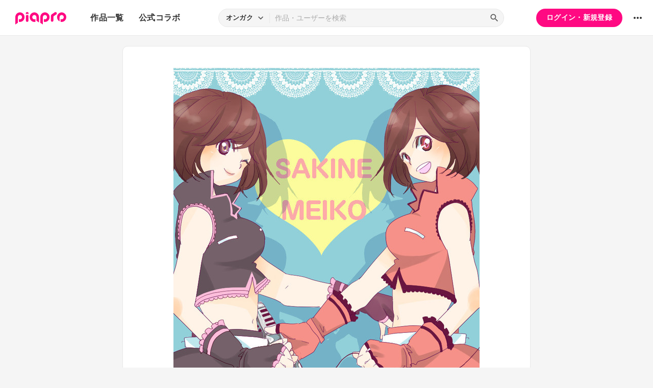

--- FILE ---
content_type: text/html; charset=UTF-8
request_url: https://piapro.jp/t/Uz_j
body_size: 37092
content:
<!DOCTYPE html>
<html lang="ja">
<head>
    <!-- locale=ja / lang=ja -->
    <meta name="viewport" content="width=device-width,initial-scale=1">
    <meta charset="utf-8">
    <meta name="description" content="piapro(ピアプロ)は、聞いて！見て！使って！認めて！を実現するCGM型コンテンツ投稿サイトです。">
    <meta name="format-detection" content="telephone=no">

    <title>イラスト「咲音メイコ5周年おめでとう！」</title>
                                                                                <meta property="og:type" content="article">
    <meta property="og:title" content="[piaproイラスト]咲音メイコ5周年おめでとう！">
    <meta property="og:description" content="咲音メイコ5周年ということで、ずいぶんと久しぶりに投稿してみました。めでたいですねぇ。...">
    <meta property="og:site_name" content="piapro">
    <meta property="og:locale" content="ja_JP">
    <meta property="og:url" content="https://piapro.jp/t/Uz_j" />
    <meta property="og:image" content="https://cdn.piapro.jp/thumb_i/38/38c6qusll9lu8t30_20130411174344_0860_0600.jpg">
    <meta name="twitter:card" content="summary_large_image">
    <meta name="twitter:creator" content="@piapro">
    <meta name="twitter:site" content="@piapro">
    <meta name="twitter:title" content="[piaproイラスト]咲音メイコ5周年おめでとう！">
    <meta name="twitter:description" content="咲音メイコ5周年ということで、ずいぶんと久しぶりに投稿してみました。めでたいですねぇ。...">
    <meta name="twitter:image" content="https://cdn.piapro.jp/thumb_i/38/38c6qusll9lu8t30_20130411174344_0860_0600.jpg">

            <link href="https://fonts.googleapis.com/icon?family=Material+Icons" rel="stylesheet">

        <link rel="stylesheet" type="text/css" href="/r/css/reset.css?20260120">
    <link rel="stylesheet" href="https://cdnjs.cloudflare.com/ajax/libs/lity/2.4.1/lity.min.css" integrity="sha512-UiVP2uTd2EwFRqPM4IzVXuSFAzw+Vo84jxICHVbOA1VZFUyr4a6giD9O3uvGPFIuB2p3iTnfDVLnkdY7D/SJJQ==" crossorigin="anonymous" referrerpolicy="no-referrer">
    <link rel="stylesheet" type="text/css" href="//cdn.jsdelivr.net/npm/slick-carousel@1.8.1/slick/slick.css">
    <link rel="stylesheet" type="text/css" href="/r/css/style.css?20260120">
    
        <script type="text/javascript">
        window.dataLayer = window.dataLayer || [];
    dataLayer.push({
        'isLogin': 'NO_LOGIN'
    });
</script>
<script>(function(w,d,s,l,i){w[l]=w[l]||[];w[l].push({'gtm.start': new Date().getTime(),event:'gtm.js'});var f=d.getElementsByTagName(s)[0], j=d.createElement(s),dl=l!='dataLayer'?'&l='+l:'';j.async=true;j.src= 'https://www.googletagmanager.com/gtm.js?id='+i+dl;f.parentNode.insertBefore(j,f);})(window,document,'script','dataLayer','GTM-PZ4FKBK');</script>     <script src="https://code.jquery.com/jquery-3.5.1.min.js"></script>
    <script src="/r/js/css_browser_selector.js?20260120"></script>
    <script src="https://cdnjs.cloudflare.com/ajax/libs/lity/2.4.1/lity.min.js" integrity="sha512-UU0D/t+4/SgJpOeBYkY+lG16MaNF8aqmermRIz8dlmQhOlBnw6iQrnt4Ijty513WB3w+q4JO75IX03lDj6qQNA==" crossorigin="anonymous" referrerpolicy="no-referrer"></script>
    <script src="//cdn.jsdelivr.net/npm/slick-carousel@1.8.1/slick/slick.min.js"></script>
    <script src="/r/js/function.js?20260120"></script>
    <script src="/r/js/piapro.js?20260120"></script>

    <link rel="icon" href="/r/images/header/favicon.ico">
    <link rel="apple-touch-icon" type="image/png" href="/r/images/header/apple-touch-icon-180x180.png">
    <link rel="icon" type="image/png" href="/r/images/header/icon-192x192.png">

            <link rel="canonical" href="https://piapro.jp/t/Uz_j">
</head>
<body>
        <noscript><iframe src="https://www.googletagmanager.com/ns.html?id=GTM-PZ4FKBK" height="0" width="0" style="display:none;visibility:hidden"></iframe></noscript>
    <div id="wrapper">
        <header class="header">
    <div class="header_inner">
        <div class="header_cont">
                        <div class="header_main_menu_wrapper">
                <div class="header_main_menu_btn header_btn">
                    <a href="#header_main_menu" data-lity="data-lity"><span class="icon_menu"></span></a>
                </div>

                <div id="header_main_menu" class="header_main_menu lity-hide" data-lity-close>
                    <div class="header_main_menu_cont">
                        <div class="header_main_menu_top">
                            <p class="header_logo"><a href="/"><img src="/r/images/logo_piapro.svg" alt="piapro"></a></p>
                            <div class="modal_box_close" data-lity-close=""><span class="icon_close"></span></div>
                        </div>
                        <div class="header_main_menu_list_wrap">
                            <p class="header_main_menu_list_heading">作品一覧</p>
                            <ul class="header_main_menu_list">
                                <li><a href="/music/">オンガク</a></li>
                                <li><a href="/illust/">イラスト</a></li>
                                <li><a href="/text/">テキスト</a></li>
                                <li><a href="/3dm/">3Dモデル</a></li>
                            </ul>
                            <hr>
                            <ul class="header_main_menu_list">
                                <li><a href="/official_collabo/">公式コラボ</a></li>
                            </ul>
                                                    <hr>
                            <p class="header_main_menu_list_heading">その他</p>
                            <ul class="header_main_menu_list">
                                <li><a href="/help/">ヘルプ</a></li>
                                <li><a href="/faq/">よくある質問</a></li>
                                <li><a href="/intro/">ピアプロとは</a></li>
                                <li><a href="/license/character_guideline">キャラクター利用のガイドライン</a></li>
                                <li><a href="/characters/">投稿可能なキャラクター</a></li>
                                <li><a href="/about_us/">ABOUT US</a></li>
                            </ul>
                        </div>
                    </div>
                </div>
            </div>

                        <p class="header_logo"><a href="/"><img src="/r/images/logo_piapro.svg" alt="piapro"></a></p>
                        <div class="header_globalnav">
                <nav>
                    <ul class="header_globalnav_list">
                        <li class="">
                            <a href="/illust/">作品一覧</a>
                            <ul class="header_globalnav_list_sub">
                                <li><a href="/music/">オンガク</a></li>
                                <li><a href="/illust/">イラスト</a></li>
                                <li><a href="/text/">テキスト</a></li>
                                <li><a href="/3dm/">3Dモデル</a></li>
                            </ul>
                        </li>
                        <li><a href="/official_collabo/">公式コラボ</a></li>
                    </ul>
                </nav>
            </div>
            <div id="header_search_wrapper" class="header_search_wrapper">
                <div class="header_search">
                    <form action="/search/header/" method="get" id="_from_search">
                                                                                                                                                    
                                                                                                                                                                        <input type="hidden" name="searchedView" value="audio" id="_header_search_view" />
                        <div class="header_search_inner">
                                                        <div class="header_search_select custom_select">
                                <div class="custom_select_trigger">
                                    <p>オンガク</p>
                                    <span class="icon_expand_more"></span>
                                </div>
                                <ul class="custom_select_option_list" id="_header_search_select_view">
                                    <li class="custom_select_option option_selected" data-value="audio">オンガク</li>
                                    <li class="custom_select_option " data-value="image">イラスト</li>
                                    <li class="custom_select_option " data-value="text">テキスト</li>
                                    <li class="custom_select_option " data-value="3dm">3Dモデル</li>
                                    <li class="custom_select_option " data-value="tag">タグ</li>
                                    <li class="custom_select_option " data-value="user">ユーザー</li>
                                    <li class="custom_select_option " data-value="tool">ツール</li>
                                </ul>
                            </div>

                            <div class="header_search_input_area">
                                <input type="text" name="kw" value="" placeholder="作品・ユーザーを検索">
                                <div class="header_search_btn">
                                    <button class="icon_search" type="submit" form="_from_search"></button>
                                </div>
                            </div>
                        </div>
                    </form>
                </div>
                                <div class="header_search_popup_btn">
                    <div class="header_btn custom_toggle_btn" toggle-target="#header_search_wrapper"><span class="icon_search"></span><span class="icon_close"></span></div>
                </div>
            </div>

                            <div class="header_login">
                <div class="header_login_btn"><a href="/login/">ログイン・新規登録</a></div>
            </div>
        
                                <div class="header_other">
                <div class="custom_popup_menu">
                    <div class="header_btn custom_popup_menu_btn"><span class="icon_more_horiz"></span></div>
                    <div class="header_other_menu custom_popup_menu_content">
                        <ul class="header_other_menu_list custom_popup_menu_list">
                            <li><a href="/help/">ヘルプ</a></li>
                            <li><a href="/intro/">ピアプロとは</a></li>
                            <li><a href="/characters/">投稿可能なキャラクター</a></li>
                            <li><a href="/license/character_guideline">キャラクター利用のガイドライン</a></li>
                            <li><a href="/faq/">よくある質問</a></li>
                            <li><a href="/about_us/">ABOUT US</a></li>
                        </ul>
                    </div>
                </div>
            </div>
        </div>
    </div>
</header>
            
                                                                                                        
                            <div class="main page_contents">
    <div class="page_contents_inner">
        <section class="contents_box contents_illust">
            <div class="contents_box_main">
                <div class="section_inner">
                    <div class="contents_box_main_inner">
                                            <div class="contents_illust_cont">
                            <div class="contents_illust_img"><img src="//cdn.piapro.jp/thumb_i/38/38c6qusll9lu8t30_20130411174344_0860_0600.jpg" alt="ジャケット画像"></div>
                        </div>
                    
                        <div class="contents_box_cont_attached">
                            <div class="contents_license">
                                                                                    <p class="contents_license_label">ライセンス<a class="help_link" href="/license/pc/icon" target="_blank"><span class="icon_help"></span></a></p>
                                <ul class="contents_license_list">
                                    <li><img src="/r/images/icons/pcl_icon_non-profit.svg?20260120" alt="非営利目的に限ります"></li>                                                                                                                                            </ul>
                                                                                </div>
                            <div class="contents_btnarea">
                                <ul class="contents_btn_list">
                                                                                                        <li class="contents_btn_list_favorite">
                                        <a class="contents_btn prompt_login_link" href="#modal_prompt_login" data-no_login="作品のブックマーク" data-lity="data-lity"><span class="icon_favorite"></span></a>
                                        <p class="contents_btn_txt">7</p>                                    </li>
                                    <li class="contents_btn_list_download">
                                        <a class="contents_btn prompt_login_link" href="#modal_prompt_login" data-no_login="作品のダウンロード" data-lity="data-lity"><span class="icon_download"></span></a>
                                        <p class="contents_btn_txt">ダウンロード</p>
                                    </li>
                                                                    <li class="contents_btn_list_share">
                                        <a href="#contents_modal_share" data-lity="data-lity"><div class="contents_btn"><span class="icon_share"></span></div></a>
                                        <p class="contents_btn_txt">シェア</p>
                                    </li>
                                    <li class="contents_btn_list_more">
                                        <div class="custom_popup_menu">
                                            <div class="contents_btn custom_popup_menu_btn"><span class="icon_more_horiz"></span></div>
                                            <div class="custom_popup_menu_content">
                                                <ul class="custom_popup_menu_list">
                                                    <li><a href="/content/tree_list/38c6qusll9lu8t30/1">創作ツリーの表示</a></li>
                                                                                                    <li><a class="prompt_login_link" href="#modal_prompt_login" data-no_login="この作品を報告する" data-lity="data-lity">この作品を報告する</a></li>
                                                                                                </ul>
                                            </div>
                                        </div>
                                    </li>
                                </ul>
                            </div>
                        </div>
                    </div>
                </div>
            </div>

                        <div class="center_googleads">
        <div class="pc tb">
        <!--  ad tags Size: 468x60 ZoneId:1558314-->
        <script type="text/javascript" src="https://js.gsspcln.jp/t/558/314/a1558314.js"></script>
    </div>
    <div class="sp">
        <!--  ad tags Size: 320x50 ZoneId:1558315-->
        <script type="text/javascript" src="https://js.gsspcln.jp/t/558/315/a1558315.js"></script>
    </div>
    </div>

            <div class="contents_box_sub">
                <div class="section_inner">
                    <div class="contents_box_detail_area">
                        <div class="contents_box_detail">
                                                    <h1 class="contents_title">咲音メイコ5周年おめでとう！</h1>

                            <div class="contents_creator">
                                <a href="/beatles1">
                                    <p class="contents_creator_userimg userimg"><img src="//cdn.piapro.jp/icon_u/143/124143_20130415173303_0072.jpg" alt="チャリンコ"></p>
                                    <p class="contents_creator_txt">チャリンコ</p>
                                </a>
                            </div>
                                                    <div class="contents_box_omit_area custom_toggle_btn" toggle-target=".contents_box_omit_area" toggle-add-only>
                                <div class="contents_description">
                                    <p>咲音メイコ5周年ということで、ずいぶんと久しぶりに投稿してみました。めでたいですねぇ。</p>
                                </div>
                                                                <div class="omit_btn custom_toggle_btn" toggle-target=".contents_box_omit_area">
                                    <span id="contents_box_omit_area_text" data-text-more="もっと見る" data-text-close="一部を表示">もっと見る</span>
                                </div>
                            </div>
                        
                            <ul class="contents_taglist">
                                                                                    <li class="tag tag_s"><a href="/content_tag/image/%EF%BC%AD%EF%BC%A5%EF%BC%A9%EF%BC%AB%EF%BC%AF/1">#ＭＥＩＫＯ</a></li>
                                                            <li class="tag tag_s"><a href="/content_tag/image/%E5%92%B2%E9%9F%B3%E3%83%A1%E3%82%A4%E3%82%B3/1">#咲音メイコ</a></li>
                                                                                                                <li class="contents_taglist_btn_add"><a class="prompt_login_link" href="#modal_prompt_login" data-no_login="タグの編集" data-lity="data-lity"><span class="icon_add"></span></a></li>
                                                        </ul>
                                                        <div class="contents_info">
                                <div class="contents_info_section">
                                    <p class="contents_info_item">閲覧数：930</p>
                                </div>
                                <div class="contents_info_section">
                                    <p class="contents_info_item">投稿日：2013/04/11 17:43:44</p>
                                </div>
                                <div class="contents_info_section">
                                                                        <p class="contents_info_item">大きさ：750x750px</p>

                                                                                                        <p class="contents_info_item">ファイルサイズ：223.5KB</p>
                                
                                                                        <p class="contents_info_item">カテゴリ：<a href="/illust/?categoryId=3">ピアプロキャラクターズ</a></p>
                                </div>
                            </div>
                                                                            </div>
                    </div>
                </div>
            </div>

            <div class="contents_box_other">
                <div class="section_inner">
                    <div class="contents_box_other_inner">
                        <div class="tab_normal">
                            <ul class="tab_normal_list custom_tab_list">
                                <li><p class="tab_normal_btn custom_tab_btn tab-selected" tab-target="#contents_comment">コメント<span class="num_bg">0</span></p></li>
                                <li><p class="tab_normal_btn custom_tab_btn" tab-target="#contents_related_video">関連する動画<span class="num_bg">0</span></p></li>
                                                        </ul>
                        </div>
                        <div class="tmblist_list_section_wrapper">
                            <div id="contents_comment" class="custom_tab_target tmblist_list_section">
                                <div class="comment_all">
                    <a class="prompt_login_link" href="#modal_prompt_login" data-no_login="作品へのコメント" data-lity="data-lity">
        <div class="comment_post">
            <div class="comment_type_select">
                <div class="comment_radio pc tb">
                                        <div class="form_radio radio_row custom_checked_toggle_box" style="color:black;">
                        <div class="form_radio_item">
                            <input id="comment_radio_01" name="comment_radio_q1" type="radio" checked>
                            <label for="comment_radio_01" class="form_radio_label"><span class="form_radio_input_dmy"></span>ご意見・ご感想</label>
                        </div>
                        <div class="form_radio_item">
                            <input id="comment_radio_02" name="comment_radio_q1" type="radio" toggle-target="#comment_template">
                            <label for="comment_radio_02" class="form_radio_label"><span class="form_radio_input_dmy"></span>使わせてもらいました</label>
                        </div>
                        <div class="form_radio_item">
                            <input id="comment_radio_03" name="comment_radio_q1" type="radio">
                            <label for="comment_radio_03" class="form_radio_label"><span class="form_radio_input_dmy"></span>その他</label>
                        </div>
                    </div>
                </div>
                <div class="comment_select form_select custom_select sp" style="color:black;">
                    <div class="custom_select_trigger"><p>ご意見・ご感想</p><span class="icon_expand_more"></span></div>
                    <div class="custom_select_option_list">
                        <label for="comment_radio_01" class="custom_select_option option_selected">ご意見・ご感想</label>
                        <label for="comment_radio_02" class="custom_select_option">使わせてもらいました</label>
                        <label for="comment_radio_03" class="custom_select_option">その他</label>
                    </div>
                </div>
            </div>
            <div class="comment_textarea_wrapper">
                <div class="comment_userimg userimg">
                    <p><img src="/r/images/user_icon/user_icon_default_s.png" alt="お名前"></p>
                </div>
                <div class="comment_textarea FlexTextarea">
                    <div class="FlexTextarea_dummy" aria-hidden="true"></div>
                    <textarea class="form_textarea FlexTextarea_textarea" maxlength="500" placeholder="コメントを入力"></textarea>
                </div>
                <div class="comment_submit"><button class="btn">送信</button></div>
            </div>
        </div>
    </a>
        </div>
                                                                                            </div>
                            <div id="contents_related_video" class="custom_tab_target tmblist_list_section">
                                                            <p class="txt_center_flex">この作品の関連動画は登録されていません。</p>
                                                        </div>
                                                </div>
                    </div>
                </div>
            </div>
        </section>

                <div class="tmblist_list_section_wrapper">
            <section class="tmblist_list_section">
                <div class="section_title_area">
                    <h2 class="section_title">オススメ作品</h2>
                    <a class="section_link" href="/content_list_recommend/?id=38c6qusll9lu8t30">もっと見る<span class="icon_forward"></span></a>                </div>
<ul class="tmblist_list"><li><a href="/t/4Zgt"><div class="tmblist_list_tmb tmb_illust"><div class="tmblist_list_tmb_inner"><img src="//cdn.piapro.jp/thumb_i/9e/9elkoeid230cprt6_20130513015050_0250_0250.jpg" alt="MEIKO"></div></div><div class="tmblist_list_txt"><p class="tmblist_list_title">MEIKO</p></div></a><a href="/as12k" class="tmblist_list_creator"><p class="tmblist_list_creator_userimg userimg"><img src="//cdn.piapro.jp/icon_u/322/425322_20230214003850_0072.jpg" alt="会津智"></p><p class="tmblist_list_creator_txt">会津智</p></a></li><li><a href="/t/_k37"><div class="tmblist_list_tmb tmb_illust"><div class="tmblist_list_tmb_inner"><img src="//cdn.piapro.jp/thumb_i/3y/3yypypsd292dwrp3_20101004193638_0250_0250.jpg" alt="MEIKO"></div></div><div class="tmblist_list_txt"><p class="tmblist_list_title">MEIKO</p></div></a><a href="/blueblaze" class="tmblist_list_creator"><p class="tmblist_list_creator_userimg userimg"><img src="//cdn.piapro.jp/icon_u/271/431271_20100924204034_0072.jpg" alt="鬼灯"></p><p class="tmblist_list_creator_txt">鬼灯</p></a></li><li><a href="/t/QBSv"><div class="tmblist_list_tmb tmb_illust"><div class="tmblist_list_tmb_inner"><img src="//cdn.piapro.jp/thumb_i/65/65x6nmawk2e8r5ci_20111106191831_0250_0250.jpg" alt="めーたん！"></div></div><div class="tmblist_list_txt"><p class="tmblist_list_title">めーたん！</p></div></a><a href="/Michi_wbp" class="tmblist_list_creator"><p class="tmblist_list_creator_userimg userimg"><img src="//cdn.piapro.jp/icon_u/630/89630_20080605222736_0072.jpg" alt="さくみゃ"></p><p class="tmblist_list_creator_txt">さくみゃ</p></a></li><li><a href="/t/q9Sa"><div class="tmblist_list_tmb tmb_illust"><div class="tmblist_list_tmb_inner"><img src="//cdn.piapro.jp/thumb_i/di/diau7imabl9g8pjo_20120101232044_0250_0250.jpg" alt="ご注文の2012年"></div></div><div class="tmblist_list_txt"><p class="tmblist_list_title">ご注文の2012年</p></div></a><a href="/nana_san23" class="tmblist_list_creator"><p class="tmblist_list_creator_userimg userimg"><img src="//cdn.piapro.jp/icon_u/361/202361_20110330211338_0072.jpg" alt="ななこんだ"></p><p class="tmblist_list_creator_txt">ななこんだ</p></a></li><li><a href="/t/gxbP"><div class="tmblist_list_tmb tmb_illust"><div class="tmblist_list_tmb_inner"><img src="//cdn.piapro.jp/thumb_i/0m/0mmzk36dukwd0p1d_20130514212219_0250_0250.jpg" alt="日焼け×水着×めいこ"></div></div><div class="tmblist_list_txt"><p class="tmblist_list_title">日焼け×水着×めいこ</p></div></a><a href="/yuuya24" class="tmblist_list_creator"><p class="tmblist_list_creator_userimg userimg"><img src="//cdn.piapro.jp/icon_u/830/364830_20100911214716_0072.jpg" alt="優哉"></p><p class="tmblist_list_creator_txt">優哉</p></a></li><li><a href="/t/UNtk"><div class="tmblist_list_tmb tmb_illust"><div class="tmblist_list_tmb_inner"><img src="//cdn.piapro.jp/thumb_i/c9/c9yma9qfq3rub7gw_20130209200152_0250_0250.png" alt="めーちゃんあいしてる！"></div></div><div class="tmblist_list_txt"><p class="tmblist_list_title">めーちゃんあいしてる！</p></div></a><a href="/yuuki3915" class="tmblist_list_creator"><p class="tmblist_list_creator_userimg userimg"><img src="//cdn.piapro.jp/icon_u/586/485586_20130209195904_0072.jpg" alt="yuuki3915"></p><p class="tmblist_list_creator_txt">yuuki3915</p></a></li></ul>            </section>
        </div>
    </div>


<script type="application/javascript">
    $(function() {
        $('.prompt_login_link').on("click", function () {
            $('#modal_prompt_login').find('h2').text($(this).data("no_login"));
            return true;
        });
    });
</script>
<div id="modal_prompt_login" class="modal_box_wrapper modal_box_common lity-hide">
    <div class="modal_box_outer" data-lity-close>
        <div class="modal_box">
            <div class="modal_box_inner">
                <h2 class="modal_box_title">ログインしてください</h2>                <div class="modal_box_cont">
                    <div class="modal_box_cont_group">
                        <p class="modal_box_lead">本機能を利用するためにはログインしてください。</p>
                    </div>
                    <div class="modal_box_cont_group">
                        <div class="btn_wrapper clm">
                            <a href="/login/" class="btn btn_l">ログイン</a>
                            <a href="/user_reg/" class="btn btn_l btn_border_pink">登録する</a>
                        </div>
                    </div>
                </div>
            </div>
            <button class="modal_box_close" data-lity-close=""><span class="icon_close"></span></button>
        </div>
    </div>
</div>



<div id="complete_txt">
    <p>クリップボードにコピーしました</p>
</div>

<div id="contents_modal_share" class="modal_box_wrapper lity-hide">
    <div class="modal_box_outer" data-lity-close>
        <div class="modal_box">
            <div class="modal_box_inner">
                <div class="modal_box_cont">
                    <div class="modal_box_cont_group">
                        <h2 class="modal_box_title">シェア</h2>
                        <ul class="modal_share_sns_list">
                            <li>
                                <a class="sns_btn_twX" href="https://twitter.com/share?url=https://piapro.jp/t/Uz_j&amp;text=咲音メイコ5周年おめでとう！%0a&amp;hashtags=piapro" rel="nofollow" target="_blank">
                                    <svg xmlns="http://www.w3.org/2000/svg" viewBox="0 0 320 320"><style type="text/css">.st0{fill:#0F1419;}.st1{fill:#FFFFFF;}</style><g><circle class="st0" cx="160" cy="160" r="160"/><path class="st1" d="M175.4,147.6l60.3-68.7h-14.3l-52.4,59.6l-41.8-59.6H79l63.2,90.1l-63.2,72h14.3l55.3-63l44.2,63H241L175.4,147.6z M98.4,89.5h22l101,141.5h-22L98.4,89.5z"/></g></svg>
                                </a>
                            </li>
                            <li>
                                <a class="sns_btn_fb" href="https://www.facebook.com/sharer/sharer.php?u=https://piapro.jp/t/Uz_j%0a" target="_blank" rel="nofollow">
                                    <svg xmlns="http://www.w3.org/2000/svg" viewBox="0 0 1024 1017.78"><g id="a" data-name="b"><g id="c" data-name="d"><path d="M1024,512C1024,229.23,794.77,0,512,0S0,229.23,0,512c0,255.55,187.23,467.37,432,505.78V660H302V512H432V399.2C432,270.88,508.44,200,625.39,200c56,0,114.61,10,114.61,10V336H675.44c-63.6,0-83.44,39.47-83.44,80v96H734L711.3,660H592v357.78C836.77,979.37,1024,767.55,1024,512Z"/></g></g></svg>
                                </a>
                            </li>
                            <li>
                                <a class="sns_btn_line" href="https://line.me/R/share?text=咲音メイコ5周年おめでとう！%20https://piapro.jp/t/Uz_j%0a" target="_blank" rel="nofollow">
                                    <svg xmlns="http://www.w3.org/2000/svg" viewBox="0 0 320 320"><defs><style>.d{fill:#fff;}.e{fill:#4cc764;}</style></defs><g id="a"/><g id="b"><g id="c"><g><circle class="e" cx="160" cy="160" r="160"/><g><path class="d" d="M266.7,150.68c0-47.8-47.92-86.68-106.81-86.68S53.08,102.89,53.08,150.68c0,42.85,38,78.73,89.33,85.52,3.48,.75,8.21,2.29,9.41,5.27,1.08,2.7,.7,6.93,.35,9.66,0,0-1.25,7.54-1.52,9.14-.47,2.7-2.15,10.56,9.25,5.76,11.4-4.8,61.51-36.22,83.92-62.01h0c15.48-16.98,22.9-34.2,22.9-53.33Z"/><g><path class="e" d="M231.17,178.28c1.13,0,2.04-.91,2.04-2.04v-7.58c0-1.12-.92-2.04-2.04-2.04h-20.39v-7.87h20.39c1.13,0,2.04-.91,2.04-2.04v-7.57c0-1.12-.92-2.04-2.04-2.04h-20.39v-7.87h20.39c1.13,0,2.04-.91,2.04-2.04v-7.57c0-1.12-.92-2.04-2.04-2.04h-30.01c-1.13,0-2.04,.91-2.04,2.04v.04h0v46.54h0v.04c0,1.13,.91,2.04,2.04,2.04h30.01Z"/><path class="e" d="M120.17,178.28c1.13,0,2.04-.91,2.04-2.04v-7.58c0-1.12-.92-2.04-2.04-2.04h-20.39v-37c0-1.12-.92-2.04-2.04-2.04h-7.58c-1.13,0-2.04,.91-2.04,2.04v46.58h0v.04c0,1.13,.91,2.04,2.04,2.04h30.01Z"/><rect class="e" x="128.62" y="127.58" width="11.65" height="50.69" rx="2.04" ry="2.04"/><path class="e" d="M189.8,127.58h-7.58c-1.13,0-2.04,.91-2.04,2.04v27.69l-21.33-28.8c-.05-.07-.11-.14-.16-.21h-.01c-.04-.06-.08-.1-.12-.14l-.04-.03s-.07-.06-.11-.09c-.02-.01-.04-.03-.06-.04-.03-.03-.07-.05-.11-.07-.02-.01-.04-.03-.06-.04-.04-.02-.07-.04-.11-.06-.02-.01-.04-.02-.06-.03-.04-.02-.08-.04-.12-.05l-.07-.02s-.08-.03-.12-.04c-.02,0-.05-.01-.07-.02-.04,0-.08-.02-.12-.03-.03,0-.06,0-.09-.01-.04,0-.07-.01-.11-.01-.04,0-.07,0-.11,0-.02,0-.05,0-.07,0h-7.53c-1.13,0-2.04,.91-2.04,2.04v46.62c0,1.13,.91,2.04,2.04,2.04h7.58c1.13,0,2.04-.91,2.04-2.04v-27.68l21.35,28.84c.15,.21,.33,.38,.53,.51l.02,.02s.08,.05,.13,.08c.02,.01,.04,.02,.06,.03,.03,.02,.07,.03,.1,.05,.03,.02,.07,.03,.1,.04,.02,0,.04,.02,.06,.02,.05,.02,.09,.03,.14,.04h.03c.17,.05,.35,.08,.53,.08h7.53c1.13,0,2.04-.91,2.04-2.04v-46.62c0-1.13-.91-2.04-2.04-2.04Z"/></g></g></g></g></g></svg>
                                </a>
                            </li>
                        </ul>
                    </div>

                    <div class="modal_box_cont_group">
                        <h2 class="modal_box_title">URLをコピー</h2>
                        <div class="form_text_copy">
                            <input class="form_text" type="text" value="https://piapro.jp/t/Uz_j" readonly>
                            <button class="form_text_copy_btn copy_btn" data-copy_btn="https://piapro.jp/t/Uz_j"><span class="copy_btn_inner"><span class="icon_copy"></span></span></button>
                        </div>
                    </div>

                    <div class="modal_box_cont_group">
                        <h2 class="modal_box_title">リンクタグをコピー</h2>
                        <div class="form_text_copy">
                            <input class="form_text" type="text" value="<a href=&quot;https://piapro.jp/t/Uz_j&quot;>咲音メイコ5周年おめでとう！</a>">
                            <button class="form_text_copy_btn copy_btn" data-copy_btn="<a href=&quot;https://piapro.jp/t/Uz_j&quot;>咲音メイコ5周年おめでとう！</a>"><span class="copy_btn_inner"><span class="icon_copy"></span></span></button>
                        </div>
                    </div>
                </div>
            </div>

            <button class="modal_box_close" data-lity-close=""><span class="icon_close"></span></button>
        </div>
    </div>
</div>
        <footer class="footer">
    <div class="footer_inner">
        <div class="footer_bnr_area">
            <div class="footer_googleads">
        <div class="pc">
        <!--  ad tags Size: 728x90 ZoneId:1558281-->
        <script type="text/javascript" src="https://js.gsspcln.jp/t/558/281/a1558281.js"></script>
    </div>
    <div class="tb">
        <!--  ad tags Size: 468x60 ZoneId:1558283-->
        <script type="text/javascript" src="https://js.gsspcln.jp/t/558/283/a1558283.js"></script>
    </div>
    <div class="sp">
        <!--  ad tags Size: 320x50 ZoneId:1558284-->
        <script type="text/javascript" src="https://js.gsspcln.jp/t/558/284/a1558284.js"></script>
    </div>
    </div>
            <div class="footer_jasrac">
                <div class="footer_jasrac_img"><img src="/r/images/footer_jasrac.jpg" alt=""></div>
                <div class="footer_jasrac_txt">
                    <p>JASRAC許諾</p>
                    <p>第6883788031Y58330号</p>
                </div>
            </div>
        </div>
        <div class="footer_nav">
            <ul class="footer_nav_list">
                <li><a href="/help/site/">サイト動作環境</a></li>
                <li><a href="/license/character_guideline">キャラクター利用のガイドライン</a></li>
                <li><a href="/user_agreement/">利用規約</a></li>
                <li><a href="/privacypolicy/">プライバシーポリシー</a></li>
                <li><a href="/inquiry/">お問い合わせ</a></li>
                <li><a href="https://sonicwire.com/product/virtualsinger/special/index" target="_blank">CVシリーズ</a></li>
                <li><a href="https://karent.jp/" target="_blank">KARENT</a></li>
                <li><a href="/about_us/" target="_blank">ABOUT US</a></li>
            </ul>
        </div>
        <p class="footer_copyright">© Crypton Future Media, INC. www.piapro.net</p>
    </div>
</footer>
<div class="page_bottom_btn">
        <p id="btn_pagetop" class="hide"><a href="#header"><span class="icon_upward"></span></a></p>
</div>    </div>
</body>
</html>

--- FILE ---
content_type: image/svg+xml
request_url: https://piapro.jp/r/images/icons/pcl_icon_non-profit.svg?20260120
body_size: 1083
content:
<svg xmlns="http://www.w3.org/2000/svg" viewBox="0 0 200 200"><defs><style>.cls-2{fill:#888}</style></defs><g id="l"><path d="M132.94 112.96c1.08 0 1.8-.72 1.8-1.8v-10.44c0-1.08-.72-1.8-1.8-1.8H115.3v-.36l27.18-57.96c.36-.9-.18-1.8-1.26-1.8h-17.46c-1.26 0-1.98.72-2.34 1.8l-19.63 47.04 25.31 25.31h5.84ZM78.76 40.6c-.36-1.08-1.08-1.8-2.34-1.8H58.78c-1.08 0-1.62.9-1.26 1.8l2.45 5.23 36.5 36.5L78.76 40.6ZM84.7 98.92H66.88c-1.08 0-1.8.72-1.8 1.8v10.44c0 1.08.72 1.8 1.8 1.8h21.96c.72 0 1.08.36 1.08 1.08v7.38c0 .72-.36 1.08-1.08 1.08H66.88c-1.08 0-1.8.72-1.8 1.8v10.44c0 1.08.72 1.8 1.8 1.8h21.96c.72 0 1.08.36 1.08 1.08v21.78c0 1.08.72 1.8 1.8 1.8h16.56c1.08 0 1.8-.72 1.8-1.8v-21.78c0-.72.36-1.08 1.08-1.08h11.24L84.71 98.85v.08Z" class="cls-2"/></g><path id="_" d="M100 0C44.77 0 0 44.77 0 100s44.77 100 100 100 100-44.77 100-100S155.23 0 100 0Zm88 100c0 22.11-8.2 42.33-21.71 57.81L42.19 33.71C57.66 20.2 77.89 12 100 12c48.52 0 88 39.48 88 88Zm-176 0c0-22.11 8.2-42.33 21.71-57.81l124.1 124.1C142.34 179.8 122.11 188 100 188c-48.52 0-88-39.48-88-88Z" style="fill:#eb3881"/></svg>